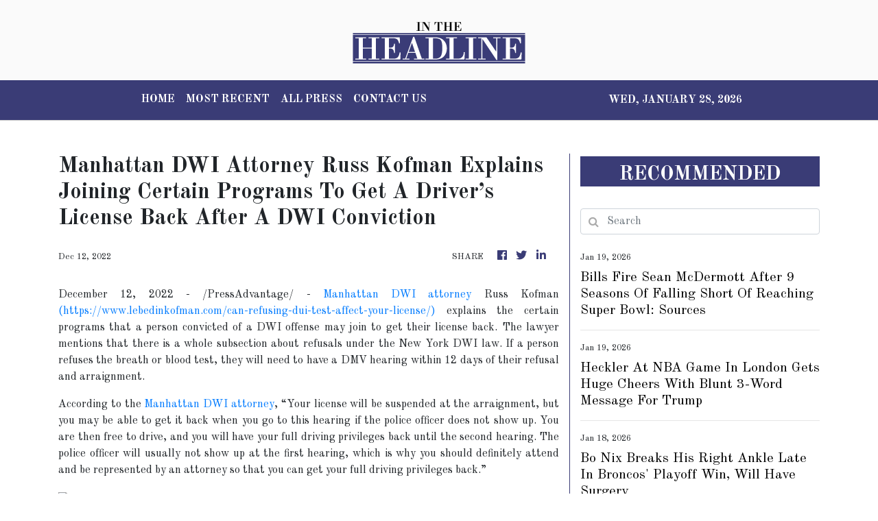

--- FILE ---
content_type: text/html; charset=utf-8
request_url: https://us-central1-vertical-news-network.cloudfunctions.net/get/fetch-include-rss
body_size: 21453
content:
[
  {
    "id": 112282675,
    "title": "Former NATO chief: Europe must prepare economic 'bazooka' to deter Trump's Greenland takeover",
    "summary": "Former NATO Secretary General Anders Fogh Rasmussen said Europe must ready an economic “bazooka” in response to President Trump's threat to take Greenland by force. “If Mr Trump does not accept Greenland’s democratic right to self-determination, Europe should first make clear the steps we are prepared to take—and this must extend beyond the threat of...",
    "slug": "former-nato-chief-europe-must-prepare-economic-bazooka-to-deter-trumps-greenland-takeover",
    "link": "https://thehill.com/policy/international/5697615-nato-rasmussen-trump-greenland-europe/",
    "date_published": "2026-01-20T22:26:00.000Z",
    "images": "https://thehill.com/wp-content/uploads/sites/2/2024/01/AP733764210896-e1705592167914.jpg?w=900",
    "categories": "353,577,598,1155,1157,1158,1245,1941,1962",
    "img_id": "0",
    "caption": "",
    "country": "United States",
    "source_type": "rss",
    "source": "The Hill"
  },
  {
    "id": 111721757,
    "title": "Football fixtures and results",
    "summary": "Catch up with all the week’s football fixtures and results here.",
    "slug": "football-fixtures-and-results",
    "link": "https://www.kentonline.co.uk/maidstone/sport/football-fixtures-and-results-335134/",
    "date_published": "2026-01-20T22:22:49.000Z",
    "images": "https://www.kentonline.co.uk/_media/img/330x0/0LSL4LIX1L2NXEROWES2.jpg",
    "categories": "4062,162,1094,2804,4043,4063,4515,4526,4527,4528,4531,4538,4552,4553,4558,4566",
    "img_id": "0",
    "caption": "",
    "country": "United Kingdom",
    "source_type": "rss",
    "source": "KentOnline"
  },
  {
    "id": 112272065,
    "title": "Americans paying almost entirely for Trump tariffs: Study",
    "summary": "A new study from the Kiel Institute for the World Economy found that Americans bore 96 percent of the costs incurred by President Trump’s tariffs last year.  The study, which analyzed shipment-level data covering over 25 million transactions, found that firms importing goods into the U.S. absorbed only 4 percent of the costs from the...",
    "slug": "americans-paying-almost-entirely-for-trump-tariffs-study",
    "link": "https://thehill.com/business/5697480-tariffs-burden-us-buyers/",
    "date_published": "2026-01-20T21:32:22.000Z",
    "images": "https://thehill.com/wp-content/uploads/sites/2/2025/08/trump_donald_tariffs_04022025_AP25233443101007-1.jpg?w=900",
    "categories": "353,577,598,1155,1157,1158,1245,1941,1962",
    "img_id": "0",
    "caption": "",
    "country": "United States",
    "source_type": "rss",
    "source": "The Hill"
  },
  {
    "id": 112272066,
    "title": "Trump blames ‘bad public relations people’ on not selling economic wins",
    "summary": "President Trump on Tuesday acknowledged his administration was having trouble selling his economic wins, at one point saying it could be the result of “bad public relations people.” “The numbers that we inherited were way up, and now we brought them, almost all of them, way down, way down,” Trump told reporters from the White...",
    "slug": "trump-blames-bad-public-relations-people-on-not-selling-economic-wins",
    "link": "https://thehill.com/homenews/administration/5697568-trump-struggles-sell-economic-wins/",
    "date_published": "2026-01-20T21:29:22.000Z",
    "images": "https://thehill.com/wp-content/uploads/sites/2/2026/01/AP26020678969900-e1768935230436.jpg?w=900",
    "categories": "353,577,598,1155,1157,1158,1245,1941,1962",
    "img_id": "0",
    "caption": "",
    "country": "United States",
    "source_type": "rss",
    "source": "The Hill"
  },
  {
    "id": 112241134,
    "title": "Trump Threatens New Trade War as Court Weighs Whether to Check Him",
    "summary": "President Trump may be on the verge of having his authority on imposing tariffs curtailed, but that hasn’t slowed down his threats.",
    "slug": "trump-threatens-new-trade-war-as-court-weighs-whether-to-check-him",
    "link": "https://www.nytimes.com/2026/01/20/us/politics/trump-tariffs-supreme-court.html",
    "date_published": "2026-01-20T21:13:14.000Z",
    "images": "https://static01.nyt.com/images/2026/01/20/multimedia/20dc-tariffs-jgbq/20dc-tariffs-jgbq-mediumSquareAt3X.jpg",
    "categories": "353,577,598,1155,1157,1158,1245,1941,1962",
    "img_id": "0",
    "caption": "",
    "country": "United States",
    "source_type": "rss",
    "source": "New York Times"
  },
  {
    "id": 112272067,
    "title": "House Republican squares off against Nvidia, Sacks over AI chip bill",
    "summary": "Rep. Brian Mast (R-Fla.) is squaring off against chipmaker Nvidia and White House artificial intelligence (AI) and crypto czar David Sacks, as he seeks to defend his legislation that would give Congress the power to block certain AI chip exports. Mast, who serves as chair of the House Foreign Affairs Committee, began fielding pushback to...",
    "slug": "house-republican-squares-off-against-nvidia-sacks-over-ai-chip-bill",
    "link": "https://thehill.com/policy/technology/5697225-mast-nvidia-clash-ai-chips/",
    "date_published": "2026-01-20T20:48:49.000Z",
    "images": "https://thehill.com/wp-content/uploads/sites/2/2025/11/AP24268598651418-e1762454772119.jpg?w=900",
    "categories": "353,577,598,1155,1157,1158,1245,1941,1962",
    "img_id": "0",
    "caption": "",
    "country": "United States",
    "source_type": "rss",
    "source": "The Hill"
  },
  {
    "id": 112261069,
    "title": "Massie rips Trump's sale of Venezuelan oil 'for his own piggy bank'",
    "summary": "Rep. Thomas Massie (R-Ky.) criticized President Trump on Tuesday over his administration’s handling of Venezuela’s oil after ousting Venezuelan leader Nicolás Maduro earlier this month, highlighting the funds it will receive from selling that oil. Massie, a fiscal hawk who has been known to break with GOP leaders on issues related to spending, described oil...",
    "slug": "massie-rips-trumps-sale-of-venezuelan-oil-for-his-own-piggy-bank",
    "link": "https://thehill.com/homenews/house/5697347-thomas-massie-donald-trump-venezuela-oil-sales/",
    "date_published": "2026-01-20T20:08:10.000Z",
    "images": "https://thehill.com/wp-content/uploads/sites/2/2026/01/AP25322628771772-e1768939207316.jpg?w=900",
    "categories": "353,577,598,1155,1157,1158,1245,1941,1962",
    "img_id": "0",
    "caption": "",
    "country": "United States",
    "source_type": "rss",
    "source": "The Hill"
  },
  {
    "id": 112172335,
    "title": "Twin Falls, Idaho Has New Residents: 37 Afrikaners",
    "summary": "Twin Falls needs immigrants, but the Trump administration has limited the refugee program to white South Africans.",
    "slug": "twin-falls-idaho-has-new-residents-37-afrikaners",
    "link": "https://www.nytimes.com/2026/01/19/us/politics/twin-falls-idaho-afrikaners-trump.html",
    "date_published": "2026-01-20T18:59:34.000Z",
    "images": "https://static01.nyt.com/images/2026/01/17/multimedia/00Nat-50states-Idaho-fgmj/00Nat-50states-Idaho-fgmj-mediumSquareAt3X-v2.jpg",
    "categories": "353,577,598,1155,1157,1158,1245,1941,1962",
    "img_id": "0",
    "caption": "",
    "country": "United States",
    "source_type": "rss",
    "source": "New York Times"
  },
  {
    "id": 112273410,
    "title": "Scottish side confirm Gillingham bids for striker",
    "summary": "Gillingham have had two bids turned down for Ross County striker Ronan Hale.",
    "slug": "scottish-side-confirm-gillingham-bids-for-striker",
    "link": "https://www.kentonline.co.uk/medway/sport/scottish-side-confirm-gillingham-bids-for-striker-335367/",
    "date_published": "2026-01-20T17:41:48.000Z",
    "images": "https://www.kentonline.co.uk/_media/img/330x0/HOQKRBP2MM3MKF6TYRS3.jpg",
    "categories": "4062,162,1094,2804,4043,4063,4515,4526,4527,4528,4531,4538,4552,4553,4558,4566",
    "img_id": "0",
    "caption": "",
    "country": "United Kingdom",
    "source_type": "rss",
    "source": "KentOnline"
  },
  {
    "id": 112249854,
    "title": "Trump administration convening first critical minerals summit",
    "summary": "The Trump administration announced plans Tuesday to hold a critical minerals summit — a move that comes in the wake of President Trump’s ramped up pursuit of Greenland. “On February 4, @SecRubio will welcome partners from across the globe to the State Department for the inaugural Critical Minerals Ministerial,” the department posted on social platform...",
    "slug": "trump-administration-convening-first-critical-minerals-summit",
    "link": "https://thehill.com/policy/international/5696810-trump-state-department-critical-minerals-summit-greenland/",
    "date_published": "2026-01-20T17:08:07.000Z",
    "images": "https://thehill.com/wp-content/uploads/sites/2/2026/01/AP25233730230172-e1768928860236.jpg?w=900",
    "categories": "353,577,598,1155,1157,1158,1245,1941,1962",
    "img_id": "0",
    "caption": "",
    "country": "United States",
    "source_type": "rss",
    "source": "The Hill"
  },
  {
    "id": 112249855,
    "title": "EU chief: Proposed Trump tariffs over Greenland a 'mistake'",
    "summary": "Ursula von der Leyen, the president of the European Commission, criticized President Trump for proposing tariffs on European Union (EU) nations over their support of Greenland’s sovereignty. “Artic security can only be achieved together, and this is why the proposed additional tariffs are a mistake, especially between long-standing allies,” von der Leyen said Tuesday at...",
    "slug": "eu-chief-proposed-trump-tariffs-over-greenland-a-mistake",
    "link": "https://thehill.com/policy/international/5696673-eu-us-trade-deal-tariffs-greenland/",
    "date_published": "2026-01-20T16:37:40.000Z",
    "images": "https://thehill.com/wp-content/uploads/sites/2/2025/03/European-Commission-President-Ursula-von-der-Leyen-.png?w=900",
    "categories": "353,577,598,1155,1157,1158,1245,1941,1962",
    "img_id": "0",
    "caption": "",
    "country": "United States",
    "source_type": "rss",
    "source": "The Hill"
  },
  {
    "id": 112249856,
    "title": "Markets show turmoil over Trump's Greenland demands",
    "summary": "Stocks dipped early Tuesday amid President Trump’s continued push to acquire Greenland.  The Dow was down nearly 700 points as of 10:15 a.m. EST, with the S&P 500 down by more than 1.4 percent and the Nasdaq down by more than 1.7 percent.  Early Tuesday morning, the president reiterated his interest in acquiring the semiautonomous...",
    "slug": "markets-show-turmoil-over-trumps-greenland-demands",
    "link": "https://thehill.com/business/5696611-stocks-dip-trump-greenland/",
    "date_published": "2026-01-20T15:26:36.000Z",
    "images": "https://thehill.com/wp-content/uploads/sites/2/2026/01/AP26020501044655-e1768922772704.jpg?w=900",
    "categories": "353,577,598,1155,1157,1158,1245,1941,1962",
    "img_id": "0",
    "caption": "",
    "country": "United States",
    "source_type": "rss",
    "source": "The Hill"
  },
  {
    "id": 112249857,
    "title": "Bessent to Europe on Trump tariff threats over Greenland: ‘Do not retaliate’",
    "summary": "Treasury Secretary Scott Bessent warned European countries against retaliatory tariffs Tuesday, days after President Trump threatened multiple allies with additional import taxes over their criticism of the president's push to take over Greenland. Speaking to Fox Business's Maria Bartiromo at the World Economic Forum in Davos, Switzerland, Bessent said European leaders should “sit back [and]...",
    "slug": "bessent-to-europe-on-trump-tariff-threats-over-greenland-do-not-retaliate",
    "link": "https://thehill.com/homenews/administration/5696459-bessent-trump-europe-tariffs-greenland/",
    "date_published": "2026-01-20T15:06:49.000Z",
    "images": "https://thehill.com/wp-content/uploads/sites/2/2026/01/AP26020507541143-e1768921552736.jpg?w=900",
    "categories": "353,577,598,1155,1157,1158,1245,1941,1962",
    "img_id": "0",
    "caption": "",
    "country": "United States",
    "source_type": "rss",
    "source": "The Hill"
  },
  {
    "id": 112230512,
    "title": "What are the best and worst states to start a business in 2026?",
    "summary": "According to the study, the best state to start a business is Florida.",
    "slug": "what-are-the-best-and-worst-states-to-start-a-business-in-2026",
    "link": "https://thehill.com/business/5696171-best-worst-states-start-business-2026/",
    "date_published": "2026-01-20T11:59:29.000Z",
    "images": "https://thehill.com/wp-content/uploads/sites/2/2026/01/GettyImages-1596601705-e1768910196579.jpg?w=900",
    "categories": "353,577,598,1155,1157,1158,1245,1941,1962",
    "img_id": "0",
    "caption": "",
    "country": "United States",
    "source_type": "rss",
    "source": "The Hill"
  },
  {
    "id": 112273411,
    "title": "Kent Schools Cross-Country Championships - in pictures",
    "summary": "If you ran in the weekend’s Kent Schools Cross-Country Championships Simon Hildrew’s picture gallery is a must-see - you could be in the frame!",
    "slug": "kent-schools-crosscountry-championships-in-pictures",
    "link": "https://www.kentonline.co.uk/dartford/sport/kent-schools-cross-country-championships-in-pictures-335324/",
    "date_published": "2026-01-20T09:54:59.000Z",
    "images": "https://www.kentonline.co.uk/_media/img/330x0/50CSXBSOX7EIHZ3HT6AA.jpg",
    "categories": "4062,162,1094,2804,4043,4063,4515,4526,4527,4528,4531,4538,4552,4553,4558,4566",
    "img_id": "0",
    "caption": "",
    "country": "United Kingdom",
    "source_type": "rss",
    "source": "KentOnline"
  },
  {
    "id": 112273412,
    "title": "Why Gillingham’s winger reunion has Ainsworth smiling",
    "summary": "Manager Gareth Ainsworth finally has the tools he craves at Gillingham and the chance to unleash his preferred attacking formation.",
    "slug": "why-gillinghams-winger-reunion-has-ainsworth-smiling",
    "link": "https://www.kentonline.co.uk/medway/sport/why-gillingham-s-winger-reunion-has-ainsworth-smiling-335325/",
    "date_published": "2026-01-20T05:00:00.000Z",
    "images": "https://www.kentonline.co.uk/_media/img/330x0/UQFBP1CSPTYU470TUCZP.jpg",
    "categories": "4062,162,1094,2804,4043,4063,4515,4526,4527,4528,4531,4538,4552,4553,4558,4566",
    "img_id": "0",
    "caption": "",
    "country": "United Kingdom",
    "source_type": "rss",
    "source": "KentOnline"
  },
  {
    "id": 112172334,
    "title": "At a Seattle Port Rocked by Tariffs, There Were 70 Jobs for 600 Workers",
    "summary": "Dock workers are used to uncertainty, but nothing since the Great Recession of 2008 compares to what they have experienced this year.",
    "slug": "at-a-seattle-port-rocked-by-tariffs-there-were-70-jobs-for-600-workers",
    "link": "https://www.nytimes.com/2026/01/19/us/politics/seattle-dock-workers-tariffs-trump.html",
    "date_published": "2026-01-20T01:42:25.000Z",
    "images": "https://static01.nyt.com/images/2026/01/18/multimedia/00nat-50states-washington-zlqv/00nat-50states-washington-zlqv-mediumSquareAt3X.jpg",
    "categories": "353,577,598,1155,1157,1158,1245,1941,1962",
    "img_id": "0",
    "caption": "",
    "country": "United States",
    "source_type": "rss",
    "source": "New York Times"
  },
  {
    "id": 112130131,
    "title": "South African signs for Kent",
    "summary": "An ICC World Test champion has agreed to sign for Kent as an overseas player this summer.",
    "slug": "south-african-signs-for-kent",
    "link": "https://www.kentonline.co.uk/canterbury/sport/south-african-signs-for-kent-335290/",
    "date_published": "2026-01-19T15:50:41.000Z",
    "images": "https://www.kentonline.co.uk/_media/img/330x0/DKUQ05V5ELK802PCPR08.jpg",
    "categories": "4062,162,1094,2804,4043,4063,4515,4526,4527,4528,4531,4538,4552,4553,4558,4566",
    "img_id": "0",
    "caption": "",
    "country": "United Kingdom",
    "source_type": "rss",
    "source": "KentOnline"
  },
  {
    "id": 112140263,
    "title": "FA Vase fifth round draw",
    "summary": "The draw has been made for the fifth round of the FA Vase - with holders Whitstable still hoping to retain the trophy.",
    "slug": "fa-vase-fifth-round-draw",
    "link": "https://www.kentonline.co.uk/whitstable/sport/fa-vase-fifth-round-draw-335309/",
    "date_published": "2026-01-19T15:34:50.000Z",
    "images": "https://www.kentonline.co.uk/_media/img/330x0/VUMQOX4JT1EDRX67DO5K.jpg",
    "categories": "4062,162,1094,2804,4043,4063,4515,4526,4527,4528,4531,4538,4552,4553,4558,4566",
    "img_id": "0",
    "caption": "",
    "country": "United Kingdom",
    "source_type": "rss",
    "source": "KentOnline"
  },
  {
    "id": 112131190,
    "title": "Trump’s Trade Negotiator Says Response to Court Loss Would Be Immediate",
    "summary": "If the Supreme Court rules against its tariffs, the Trump administration would begin replacing them immediately, said Jamieson Greer, the United States Trade Representative.",
    "slug": "trumps-trade-negotiator-says-response-to-court-loss-would-be-immediate",
    "link": "https://www.nytimes.com/2026/01/19/us/politics/trump-tariffs-supreme-court-greer-trade.html",
    "date_published": "2026-01-19T15:28:05.000Z",
    "images": "https://static01.nyt.com/images/2026/01/19/multimedia/19dc-trade-top-mphk/19dc-trade-top-mphk-mediumSquareAt3X.jpg",
    "categories": "353,577,598,1155,1157,1158,1245,1941,1962",
    "img_id": "0",
    "caption": "",
    "country": "United States",
    "source_type": "rss",
    "source": "New York Times"
  },
  {
    "id": 112135829,
    "title": "Bills Fire Sean McDermott After 9 Seasons Of Falling Short Of Reaching Super Bowl: Sources",
    "summary": "The move came two days after the team was eliminated in a heart-wrenching 33-30 overtime loss at Denver in the divisional round of the playoffs.",
    "slug": "bills-fire-sean-mcdermott-after-9-seasons-of-falling-short-of-reaching-super-bowl-sources",
    "link": "https://www.huffpost.com/entry/bufallo-bills-mcdermott-fired_n_696e4b72e4b08923e0749205",
    "date_published": "2026-01-19T15:27:11.000Z",
    "images": "",
    "categories": "4062,162,1094,2804,4043,4063,4515,4526,4527,4528,4531,4538,4552,4553,4558,4566",
    "img_id": "0",
    "caption": "",
    "country": "United States",
    "source_type": "rss",
    "source": "HuffPost"
  },
  {
    "id": 112130132,
    "title": "KentOnline’s team of the week",
    "summary": "Find out who’s in KentOnline’s team of the week and vote for your star man.",
    "slug": "kentonlines-team-of-the-week",
    "link": "https://www.kentonline.co.uk/gravesend/sport/kentonline-s-team-of-the-week-335282/",
    "date_published": "2026-01-19T09:50:49.000Z",
    "images": "https://www.kentonline.co.uk/_media/img/330x0/ZWQXHV75WHJ0BUFDEFES.jpg",
    "categories": "4062,162,1094,2804,4043,4063,4515,4526,4527,4528,4531,4538,4552,4553,4558,4566",
    "img_id": "0",
    "caption": "",
    "country": "United Kingdom",
    "source_type": "rss",
    "source": "KentOnline"
  },
  {
    "id": 112104792,
    "title": "I.M.F. Raises Forecast for Global Growth as Tariff Drag Fades",
    "summary": "The 3.3 percent rate for 2026 would match last year’s pace. Booming investment in artificial intelligence is buttressing global output.",
    "slug": "imf-raises-forecast-for-global-growth-as-tariff-drag-fades",
    "link": "https://www.nytimes.com/2026/01/19/business/imf-world-economic-outlook-2026.html",
    "date_published": "2026-01-19T09:30:05.000Z",
    "images": "https://static01.nyt.com/images/2026/01/19/multimedia/19dc-globalecon-wvqp/19dc-globalecon-wvqp-mediumSquareAt3X.jpg",
    "categories": "353,577,598,1155,1157,1158,1245,1941,1962",
    "img_id": "0",
    "caption": "",
    "country": "United States",
    "source_type": "rss",
    "source": "New York Times"
  },
  {
    "id": 112135830,
    "title": "Heckler At NBA Game In London Gets Huge Cheers With Blunt 3-Word Message For Trump",
    "summary": "A protester let the president know exactly how he feels about U.S. efforts to take Greenland.",
    "slug": "heckler-at-nba-game-in-london-gets-huge-cheers-with-blunt-3word-message-for-trump",
    "link": "https://www.huffpost.com/entry/nba-game-greenland-trump-heckler_n_696db26ee4b0fb912e992a3c",
    "date_published": "2026-01-19T06:14:31.000Z",
    "images": "",
    "categories": "4062,162,1094,2804,4043,4063,4515,4526,4527,4528,4531,4538,4552,4553,4558,4566",
    "img_id": "0",
    "caption": "",
    "country": "United States",
    "source_type": "rss",
    "source": "HuffPost"
  },
  {
    "id": 112103917,
    "title": "‘He’s a machine’ – Veteran duo lead the way in Gillingham thriller",
    "summary": "Glenn Morris was back in the Gillingham side on Saturday and saluted the efforts of a fellow veteran in their team.",
    "slug": "hes-a-machine-veteran-duo-lead-the-way-in-gillingham-thriller",
    "link": "https://www.kentonline.co.uk/medway/sport/he-s-a-machine-veteran-duo-lead-the-way-in-gillingham-th-335278/",
    "date_published": "2026-01-19T05:00:00.000Z",
    "images": "https://www.kentonline.co.uk/_media/img/330x0/EZ3LODJVPHZJW7Z6ER38.jpg",
    "categories": "4062,162,1094,2804,4043,4063,4515,4526,4527,4528,4531,4538,4552,4553,4558,4566",
    "img_id": "0",
    "caption": "",
    "country": "United Kingdom",
    "source_type": "rss",
    "source": "KentOnline"
  },
  {
    "id": 112069175,
    "title": "Trump threatens to sue JPMorgan Chase over Jan. 6 debanking",
    "summary": "President Trump said Saturday he would sue JPMorgan Chase over the company’s decision to close his account following the Jan. 6, 2021, Capitol riot.  “A front page Article in The Fake News Wall Street Journal states, without any verification, that I offered Jamie Dimon, of JPMorgan Chase, the job of Fed Chairman,” the president wrote...",
    "slug": "trump-threatens-to-sue-jpmorgan-chase-over-jan-6-debanking",
    "link": "https://thehill.com/homenews/administration/5695205-trump-sues-jpmorgan-chase/",
    "date_published": "2026-01-18T23:53:13.000Z",
    "images": "https://thehill.com/wp-content/uploads/sites/2/2026/01/AP26003610658998-e1767888054209.jpg?w=900",
    "categories": "353,577,598,1155,1157,1158,1245,1941,1962",
    "img_id": "0",
    "caption": "",
    "country": "United States",
    "source_type": "rss",
    "source": "The Hill"
  },
  {
    "id": 112036376,
    "title": "Bessent defends DOJ Powell probe: Fed 'independence does not mean no oversight'",
    "summary": "Treasury Secretary Scott Bessent on Sunday defended the Justice Department’s criminal investigation into Federal Reserve Chair Jerome Powell, describing the probe as appropriate “oversight” of the independent agency. In an interview on NBC News’s “Meet the Press,” the secretary stressed that the investigation focuses on Powell’s handling of the renovation budget, brushing off concerns about...",
    "slug": "bessent-defends-doj-powell-probe-fed-independence-does-not-mean-no-oversight",
    "link": "https://thehill.com/homenews/administration/5694928-bessent-defends-fed-probe/",
    "date_published": "2026-01-18T17:59:18.000Z",
    "images": "https://thehill.com/wp-content/uploads/sites/2/2025/10/AP25290639632912.jpg?w=900",
    "categories": "353,577,598,1155,1157,1158,1245,1941,1962",
    "img_id": "0",
    "caption": "",
    "country": "United States",
    "source_type": "rss",
    "source": "The Hill"
  },
  {
    "id": 111915683,
    "title": "‘Oh my God, what a game!’ – Ainsworth revels in Gillingham’s comeback win",
    "summary": "Manager Gareth Ainsworth revelled in a dramatic afternoon at Priestfield as Gillingham came from behind to win a thrilling contest.",
    "slug": "oh-my-god-what-a-game-ainsworth-revels-in-gillinghams-comeback-win",
    "link": "https://www.kentonline.co.uk/medway/sport/reaction-gillingham-v-newport-county-335247/",
    "date_published": "2026-01-18T10:16:34.000Z",
    "images": "https://www.kentonline.co.uk/_media/img/330x0/VW1NZ53M7NX0B5T2YABV.jpg",
    "categories": "4062,162,1094,2804,4043,4063,4515,4526,4527,4528,4531,4538,4552,4553,4558,4566",
    "img_id": "0",
    "caption": "",
    "country": "United Kingdom",
    "source_type": "rss",
    "source": "KentOnline"
  },
  {
    "id": 112021639,
    "title": "Bo Nix Breaks His Right Ankle Late In Broncos' Playoff Win, Will Have Surgery",
    "summary": "Bo Nix broke his right ankle late in overtime of the Denver Broncos’ divisional-round victory over Buffalo on Saturday and will have surgery that will sideline him for the rest of the playoffs.",
    "slug": "bo-nix-breaks-his-right-ankle-late-in-broncos-playoff-win-will-have-surgery",
    "link": "https://www.huffpost.com/entry/denver-broncos-quarterback-bo-nix_n_696c50a8e4b0e4bac192c560",
    "date_published": "2026-01-18T03:29:18.000Z",
    "images": "",
    "categories": "4062,162,1094,2804,4043,4063,4515,4526,4527,4528,4531,4538,4552,4553,4558,4566",
    "img_id": "0",
    "caption": "",
    "country": "United States",
    "source_type": "rss",
    "source": "HuffPost"
  },
  {
    "id": 111927577,
    "title": "Ainsworth backs Andrews as Gills survive missed sitters",
    "summary": "Josh Andrews got the support from his manager on Saturday after the Gillingham striker had a day to forget.",
    "slug": "ainsworth-backs-andrews-as-gills-survive-missed-sitters",
    "link": "https://www.kentonline.co.uk/medway/sport/ainsworth-backs-andrews-as-gills-survive-missed-sitters-335255/",
    "date_published": "2026-01-17T23:32:22.000Z",
    "images": "https://www.kentonline.co.uk/_media/img/330x0/7H4T3MIBQ4TLKFR5BJIG.jpg",
    "categories": "4062,162,1094,2804,4043,4063,4515,4526,4527,4528,4531,4538,4552,4553,4558,4566",
    "img_id": "0",
    "caption": "",
    "country": "United Kingdom",
    "source_type": "rss",
    "source": "KentOnline"
  },
  {
    "id": 111927576,
    "title": "Fan saves the day after club’s call for assistance",
    "summary": "A fan from the stands came to the rescue on Saturday after Gillingham’s game was held up because of an injury.",
    "slug": "fan-saves-the-day-after-clubscall-for-assistance",
    "link": "https://www.kentonline.co.uk/medway/sport/fan-saves-the-day-after-club-s-call-for-assistance-335257/",
    "date_published": "2026-01-17T23:27:24.000Z",
    "images": "https://www.kentonline.co.uk/_media/img/330x0/Q8U9DG5F88TZQE6T2I43.jpg",
    "categories": "4062,162,1094,2804,4043,4063,4515,4526,4527,4528,4531,4538,4552,4553,4558,4566",
    "img_id": "0",
    "caption": "",
    "country": "United Kingdom",
    "source_type": "rss",
    "source": "KentOnline"
  },
  {
    "id": 111915684,
    "title": "Report: Late drama at Priestfield as Gillingham clinch comeback win",
    "summary": "Substitute Garath McCleary came off the bench to score a stoppage-time winner for Gillingham at Priestfield.",
    "slug": "report-late-drama-at-priestfield-as-gillingham-clinch-comeback-win",
    "link": "https://www.kentonline.co.uk/medway/sport/gillingham-v-newport-county-league-2-match-report-335245/",
    "date_published": "2026-01-17T23:20:07.000Z",
    "images": "https://www.kentonline.co.uk/_media/img/330x0/QCSYSHTOXBODTN60GKV8.jpg",
    "categories": "4062,162,1094,2804,4043,4063,4515,4526,4527,4528,4531,4538,4552,4553,4558,4566",
    "img_id": "0",
    "caption": "",
    "country": "United Kingdom",
    "source_type": "rss",
    "source": "KentOnline"
  },
  {
    "id": 111926478,
    "title": "Supreme Court prepares to weigh Trump’s power over Federal Reserve ",
    "summary": "President Trump’s power over the Federal Reserve will be front and center at the Supreme Court next week.   The justices on Wednesday will hear arguments on whether Trump can fire Fed Governor Lisa Cook over accusations of mortgage fraud.  Looming over it all is the Justice Department’s criminal investigation into Jerome Powell, the Fed’s chair,...",
    "slug": "supreme-court-prepares-to-weigh-trumps-power-over-federal-reserve",
    "link": "https://thehill.com/regulation/court-battles/5693451-trump-federal-reserve-supreme-court/",
    "date_published": "2026-01-17T22:00:00.000Z",
    "images": "https://thehill.com/wp-content/uploads/sites/2/2026/01/cooklisa_110325upi01_w.jpg?w=900",
    "categories": "353,577,598,1155,1157,1158,1245,1941,1962",
    "img_id": "0",
    "caption": "",
    "country": "United States",
    "source_type": "rss",
    "source": "The Hill"
  },
  {
    "id": 111914331,
    "title": "Danish officials react to tariff threat: We will not 'bow down' to Trump's 'bullying tactics'",
    "summary": "Denmark leaders are refusing to \"back down\" to the Trump administration after President Trump announced plans Saturday to impose new tariffs on the country and seven of its allies next month amid his push to acquire Greenland. Danish lawmaker Pelle Dragsted, in a translated post on social platform X, urged European leaders to demonstrate “solidarity...",
    "slug": "danish-officials-react-to-tariff-threat-we-will-not-bow-down-to-trumps-bullying-tactics",
    "link": "https://thehill.com/policy/international/5694216-denmark-response-trump-tariff-threat-greenland/",
    "date_published": "2026-01-17T18:53:42.000Z",
    "images": "https://thehill.com/wp-content/uploads/sites/2/2026/01/AP22184433967995-e1768676000422.jpg?w=900",
    "categories": "353,577,598,1155,1157,1158,1245,1941,1962",
    "img_id": "0",
    "caption": "",
    "country": "United States",
    "source_type": "rss",
    "source": "The Hill"
  },
  {
    "id": 111904619,
    "title": "Trump announces 10 percent tariffs on Denmark, allies amid Greenland turmoil",
    "summary": "President Trump announced Saturday that he will implement a 10 percent tariff on Denmark and its European allies starting next month, ratcheting up the pressure in his bid to acquire Greenland.  “We have subsidized Denmark, and all of the Countries of the European Union, and others, for many years by not charging them Tariffs, or...",
    "slug": "trump-announces-10-percent-tariffs-on-denmark-allies-amid-greenland-turmoil",
    "link": "https://thehill.com/homenews/administration/5694162-trump-tariffs-denmark-allies-greenland-acquisition-push/",
    "date_published": "2026-01-17T17:14:53.000Z",
    "images": "https://thehill.com/wp-content/uploads/sites/2/2026/01/AP26016765794544-e1768669697858.jpg?w=900",
    "categories": "353,577,598,1155,1157,1158,1245,1941,1962",
    "img_id": "0",
    "caption": "",
    "country": "United States",
    "source_type": "rss",
    "source": "The Hill"
  },
  {
    "id": 111892587,
    "title": "Nearly 6 in 10 Americans believe economy is weak under Trump: Poll",
    "summary": "Nearly 60 percent of Americans have a negative view of the economy under President Trump, according to a new survey. The Wall Street Journal poll, released earlier this week, found that 57 percent of respondents described the strength of the U.S. economy as “not so good” or “poor.” Only 9 percent of respondents said the...",
    "slug": "nearly-6-in-10-americans-believe-economy-is-weak-under-trump-poll",
    "link": "https://thehill.com/homenews/administration/5694036-trump-economy-weakness-survey/",
    "date_published": "2026-01-17T15:58:15.000Z",
    "images": "https://thehill.com/wp-content/uploads/sites/2/2026/01/AP26017000524494-e1768664241152.jpg?w=900",
    "categories": "353,577,598,1155,1157,1158,1245,1941,1962",
    "img_id": "0",
    "caption": "",
    "country": "United States",
    "source_type": "rss",
    "source": "The Hill"
  },
  {
    "id": 111893940,
    "title": "Matchday Live: Gillingham v Newport, Torquay v Maidstone, Dover v Bath, Dartford v Aveley",
    "summary": "Follow this afternoon’s football in our live blog, including Gillingham’s home clash with Newport.",
    "slug": "matchday-live-gillingham-v-newport-torquay-v-maidstone-dover-v-bath-dartford-v-aveley",
    "link": "https://www.kentonline.co.uk/medway/sport/matchday-live-gillingham-v-newport-torquay-v-maidstone-do-335241/",
    "date_published": "2026-01-17T14:00:00.000Z",
    "images": "https://www.kentonline.co.uk/_media/img/330x0/PIMYPC74MD1VZU1GKGLE.jpg",
    "categories": "4062,162,1094,2804,4043,4063,4515,4526,4527,4528,4531,4538,4552,4553,4558,4566",
    "img_id": "0",
    "caption": "",
    "country": "United Kingdom",
    "source_type": "rss",
    "source": "KentOnline"
  },
  {
    "id": 111807906,
    "title": "Biggest US grid operator appears to stop short of reforms pushed by Trump and bipartisan governors",
    "summary": "After the Trump administration and a coalition of bipartisan governors called on the biggest U.S. electric grid operator to enact reforms to cut electricity prices, the operator announced its own plan that does not include key details of the bipartisan proposal. The grid operator, PJM, which serves states on the East Coast and in the Midwest, said Friday...",
    "slug": "biggest-us-grid-operator-appears-to-stop-short-of-reforms-pushed-by-trump-and-bipartisan-governors",
    "link": "https://thehill.com/policy/energy-environment/5693600-pjm-power-grid-electricity-prices-ai-data-centers/",
    "date_published": "2026-01-16T23:19:36.000Z",
    "images": "https://thehill.com/wp-content/uploads/sites/2/2024/06/power_grid_08142018_AP_AP22339712107039.jpg?w=900",
    "categories": "353,577,598,1155,1157,1158,1245,1941,1962",
    "img_id": "0",
    "caption": "",
    "country": "United States",
    "source_type": "rss",
    "source": "The Hill"
  },
  {
    "id": 111807907,
    "title": "Tax changes coming for seniors this year",
    "summary": "The One Big Beautiful Bill (OBBB) Act that President Trump signed into law last July implemented multiple changes to the tax code, including for seniors.  One notable change is a new $6,000 deduction available for people age 65 and older, in addition to the standard deduction previously available.  On Thursday, officials from the AARP discussed...",
    "slug": "tax-changes-coming-for-seniors-this-year",
    "link": "https://thehill.com/business/5692808-new-tax-break-for-seniors/",
    "date_published": "2026-01-16T22:45:11.000Z",
    "images": "https://thehill.com/wp-content/uploads/sites/2/2025/07/trump_donald_budget_bill_07042025_GettyImages-2223602542.png?w=900",
    "categories": "353,577,598,1155,1157,1158,1245,1941,1962",
    "img_id": "0",
    "caption": "",
    "country": "United States",
    "source_type": "rss",
    "source": "The Hill"
  },
  {
    "id": 111785218,
    "title": "Mortgage rates hit lowest level in more than 3 years",
    "summary": "The average 30-year fixed mortgage rate fell to 6.06% this week — down from 7.04% a year ago.",
    "slug": "mortgage-rates-hit-lowest-level-in-more-than-3-years",
    "link": "https://thehill.com/business/5693188-mortgage-rates-lowest-level-in-3-years/",
    "date_published": "2026-01-16T19:42:00.000Z",
    "images": "https://thehill.com/wp-content/uploads/sites/2/2026/01/AP26007102803228-e1768592440776.jpg?w=900",
    "categories": "353,577,598,1155,1157,1158,1245,1941,1962",
    "img_id": "0",
    "caption": "",
    "country": "United States",
    "source_type": "rss",
    "source": "The Hill"
  },
  {
    "id": 111785219,
    "title": "38K gallons of water recalled over black 'substance'",
    "summary": "The affected water was sold in gallon-size jugs in six states.",
    "slug": "38k-gallons-of-water-recalled-over-black-substance",
    "link": "https://thehill.com/business/5692926-meijer-38k-gallons-water-recall/",
    "date_published": "2026-01-16T18:56:35.000Z",
    "images": "https://thehill.com/wp-content/uploads/sites/2/2026/01/GettyImages-1209360094-e1768589714242.jpg?w=900",
    "categories": "353,577,598,1155,1157,1158,1245,1941,1962",
    "img_id": "0",
    "caption": "",
    "country": "United States",
    "source_type": "rss",
    "source": "The Hill"
  },
  {
    "id": 111785220,
    "title": "Trump says Canada should do trade deals with China",
    "summary": "President Trump said Friday that Canadian Prime Minister Mark Carney should be making a trade deal with China, an economic U.S. adversary the president has been going after during his second term. “That’s OK. That’s what he should be doing. I mean, it’s a good thing for him to sign a trade deal. If you...",
    "slug": "trump-says-canada-should-do-trade-deals-with-china",
    "link": "https://thehill.com/homenews/administration/5693072-trump-carney-china-trade/",
    "date_published": "2026-01-16T18:47:52.000Z",
    "images": "https://thehill.com/wp-content/uploads/sites/2/2026/01/TrumpCanadaChina_Manchester_AP_VincentThian.jpg?w=900",
    "categories": "353,577,598,1155,1157,1158,1245,1941,1962",
    "img_id": "0",
    "caption": "",
    "country": "United States",
    "source_type": "rss",
    "source": "The Hill"
  },
  {
    "id": 111774917,
    "title": "White House, bipartisan governors call on biggest US grid operator to lower prices",
    "summary": "The Trump administration and a group of bipartisan governors are trying to pressure the nation’s largest regional electric grid operator to bring down electric prices, especially in the wake of heavy demand from data centers. Interior Secretary Doug Burgum and Energy Secretary Chris Wright were joined Friday by Pennsylvania Gov. Josh Shapiro (D), Maryland Gov....",
    "slug": "white-house-bipartisan-governors-call-on-biggest-us-grid-operator-to-lower-prices",
    "link": "https://thehill.com/policy/energy-environment/5692935-pjm-power-bills-energy-prices/",
    "date_published": "2026-01-16T18:11:23.000Z",
    "images": "https://thehill.com/wp-content/uploads/sites/2/2024/06/energy_permitting_reform_05162024_GettyImages-2153308785.jpg?w=900",
    "categories": "353,577,598,1155,1157,1158,1245,1941,1962",
    "img_id": "0",
    "caption": "",
    "country": "United States",
    "source_type": "rss",
    "source": "The Hill"
  },
  {
    "id": 111775520,
    "title": "Energy boost at Priestfield as Galinson returns",
    "summary": "Gillingham defender Max Clark says the presence of chairman Brad Galinson around the club has given everyone a lift.",
    "slug": "energy-boost-at-priestfield-as-galinson-returns",
    "link": "https://www.kentonline.co.uk/medway/sport/energy-boost-at-priestfield-as-galinson-returns-335230/",
    "date_published": "2026-01-16T17:42:25.000Z",
    "images": "https://www.kentonline.co.uk/_media/img/330x0/8I3DMIGJ7RL6Q3F2XNSO.jpg",
    "categories": "4062,162,1094,2804,4043,4063,4515,4526,4527,4528,4531,4538,4552,4553,4558,4566",
    "img_id": "0",
    "caption": "",
    "country": "United Kingdom",
    "source_type": "rss",
    "source": "KentOnline"
  },
  {
    "id": 111774918,
    "title": "Trump casts doubt on Kevin Hassett Fed nomination: 'We don't want to lose him'",
    "summary": "President Trump said Friday he was hesitant to nominate his top White House economic adviser to chair the Federal Reserve, suggesting he might be going in a different direction. During remarks at a White House health care event, Trump praised Kevin Hassett — director of the National Economic Council and a finalist for the Fed...",
    "slug": "trump-casts-doubt-on-kevin-hassett-fed-nomination-we-dont-want-to-lose-him",
    "link": "https://thehill.com/business/5692734-trump-hesitant-nominate-hasset-fed/",
    "date_published": "2026-01-16T17:09:25.000Z",
    "images": "https://thehill.com/wp-content/uploads/sites/2/2026/01/hassettkevin_011326gn03_w.jpg?w=900",
    "categories": "353,577,598,1155,1157,1158,1245,1941,1962",
    "img_id": "0",
    "caption": "",
    "country": "United States",
    "source_type": "rss",
    "source": "The Hill"
  },
  {
    "id": 111764755,
    "title": "Almost 2 in 3 say Trump hasn't done enough to lower prices of everyday goods: Survey",
    "summary": "Almost 2 in 3 Americans say President Trump has not done enough to lower prices on everyday goods, according to a poll released Friday. The CNN poll, conducted by SSRS, found 64 percent of respondents believe Trump has “not gone far enough” to alleviate affordability concerns in the U.S. Additionally, 42 percent of those polled...",
    "slug": "almost-2-in-3-say-trump-hasnt-done-enough-to-lower-prices-of-everyday-goods-survey",
    "link": "https://thehill.com/business/5692428-trump-lower-prices-cnn-survey/",
    "date_published": "2026-01-16T14:22:42.000Z",
    "images": "https://thehill.com/wp-content/uploads/sites/2/2025/12/AP25214639689152_6f02d6-e1768573274758.jpg?w=900",
    "categories": "353,577,598,1155,1157,1158,1245,1941,1962",
    "img_id": "0",
    "caption": "",
    "country": "United States",
    "source_type": "rss",
    "source": "The Hill"
  },
  {
    "id": 111775521,
    "title": "Kent name club president",
    "summary": "Kent’s club president for 2027 has been named.",
    "slug": "kent-name-club-president",
    "link": "https://www.kentonline.co.uk/canterbury/sport/kent-s-2027-club-president-named-335196/",
    "date_published": "2026-01-16T13:20:05.000Z",
    "images": "https://www.kentonline.co.uk/_media/img/330x0/DIPXQLF66OFHLE4MMB08.jpg",
    "categories": "4062,162,1094,2804,4043,4063,4515,4526,4527,4528,4531,4538,4552,4553,4558,4566",
    "img_id": "0",
    "caption": "",
    "country": "United Kingdom",
    "source_type": "rss",
    "source": "KentOnline"
  },
  {
    "id": 111760436,
    "title": "Suit-Tampering Scandal Haunts Norway Ahead Of Olympics",
    "summary": "Officials were hit with lengthy bans just as Olympic pressure ramps up.",
    "slug": "suittampering-scandal-haunts-norway-ahead-of-olympics",
    "link": "https://www.huffpost.com/entry/norway-ski-jumping-scandal_n_696a2e25e4b0eee204af1543",
    "date_published": "2026-01-16T12:38:25.000Z",
    "images": "",
    "categories": "4062,162,1094,2804,4043,4063,4515,4526,4527,4528,4531,4538,4552,4553,4558,4566",
    "img_id": "0",
    "caption": "",
    "country": "United States",
    "source_type": "rss",
    "source": "HuffPost"
  },
  {
    "id": 111753894,
    "title": "Michael Kors class action settlement: Do you qualify for store credit?",
    "summary": "Customers who made a qualifying purchase at a Michael Kors Outlet store between May 10, 2019 and Nov. 14, 2025 may be eligible for a credit.",
    "slug": "michael-kors-class-action-settlement-do-you-qualify-for-store-credit",
    "link": "https://thehill.com/business/personal-finance/5692085-michael-kors-settlement-lawsuit/",
    "date_published": "2026-01-16T12:24:10.000Z",
    "images": "https://thehill.com/wp-content/uploads/sites/2/2026/01/GettyImages-2244579504-e1768523814329.jpg?w=800",
    "categories": "353,577,598,1155,1157,1158,1245,1941,1962",
    "img_id": "0",
    "caption": "",
    "country": "United States",
    "source_type": "rss",
    "source": "The Hill"
  },
  {
    "id": 111775522,
    "title": "Manager confirms Cirino will remain with the Gills",
    "summary": "Lenni Cirino is to remain with Gillingham for the rest of the season, says the manager.",
    "slug": "manager-confirms-cirino-will-remain-with-the-gills",
    "link": "https://www.kentonline.co.uk/medway/sport/manager-confirms-cirino-will-remain-with-the-gills-335197/",
    "date_published": "2026-01-16T12:23:46.000Z",
    "images": "https://www.kentonline.co.uk/_media/img/330x0/D8CFRKX43LAWEICJWBTB.jpg",
    "categories": "4062,162,1094,2804,4043,4063,4515,4526,4527,4528,4531,4538,4552,4553,4558,4566",
    "img_id": "0",
    "caption": "",
    "country": "United Kingdom",
    "source_type": "rss",
    "source": "KentOnline"
  },
  {
    "id": 111743313,
    "title": "H-E-B once again ranks as No. 1 grocery store in the US",
    "summary": "H-E-B claimed the top spot for the fourth year in a row, and the fifth time in nine years. Market Basket, Woodman’s, Costco, and Aldi round out the top five.",
    "slug": "heb-once-again-ranks-as-no-1-grocery-store-in-the-us",
    "link": "https://thehill.com/business/5691785-h-e-b-no-1-grocery-store-us-ranking/",
    "date_published": "2026-01-16T12:01:48.000Z",
    "images": "https://thehill.com/wp-content/uploads/sites/2/2026/01/HEB3-e1768564877131.jpg?w=900",
    "categories": "353,577,598,1155,1157,1158,1245,1941,1962",
    "img_id": "0",
    "caption": "",
    "country": "United States",
    "source_type": "rss",
    "source": "The Hill"
  },
  {
    "id": 111744052,
    "title": "No panic from Ainsworth as Gillingham close in on new signing",
    "summary": "Gillingham manager Gareth Ainsworth is keeping calm in the January transfer window as teams around them spend like crazy.",
    "slug": "no-panic-from-ainsworth-as-gillingham-close-in-on-new-signing",
    "link": "https://www.kentonline.co.uk/medway/sport/no-panic-from-ainsworth-as-gillingham-close-in-on-new-signin-335193/",
    "date_published": "2026-01-16T11:48:02.000Z",
    "images": "https://www.kentonline.co.uk/_media/img/330x0/EHL5SHJ084U5BX4ID44P.jpg",
    "categories": "4062,162,1094,2804,4043,4063,4515,4526,4527,4528,4531,4538,4552,4553,4558,4566",
    "img_id": "0",
    "caption": "",
    "country": "United Kingdom",
    "source_type": "rss",
    "source": "KentOnline"
  },
  {
    "id": 111743314,
    "title": "Spotify to hike subscription price",
    "summary": "Spotify last hiked fees for U.S. subscribers in June 2024, which marked the second increase in less than a year.",
    "slug": "spotify-to-hike-subscription-price",
    "link": "https://thehill.com/policy/technology/5692183-spotify-subscription-price-increase/",
    "date_published": "2026-01-16T11:35:31.000Z",
    "images": "https://thehill.com/wp-content/uploads/sites/2/2023/04/643b3477118c03.22941252-e1768563242257.jpeg?w=900",
    "categories": "353,577,598,1155,1157,1158,1245,1941,1962",
    "img_id": "0",
    "caption": "",
    "country": "United States",
    "source_type": "rss",
    "source": "The Hill"
  },
  {
    "id": 111760437,
    "title": "'Said It Under Oath': Sportswriter Says Trump's Cheating At Golf Was Just Confirmed",
    "summary": "\"Cheat at golf — cheat at life,\" Rick Reilly said.",
    "slug": "said-it-under-oath-sportswriter-says-trumps-cheating-at-golf-was-just-confirmed",
    "link": "https://www.huffpost.com/entry/trump-golf-cheat-lindsey-graham_n_6969bcf1e4b018dc941d2ee0",
    "date_published": "2026-01-16T06:34:31.000Z",
    "images": "",
    "categories": "4062,162,1094,2804,4043,4063,4515,4526,4527,4528,4531,4538,4552,4553,4558,4566",
    "img_id": "0",
    "caption": "",
    "country": "United States",
    "source_type": "rss",
    "source": "HuffPost"
  },
  {
    "id": 111721756,
    "title": "Gills striker flags Newport weak spot ahead of Saturday clash",
    "summary": "Gillingham striker Sam Vokes says weekend visitors Newport County will feel the loss of their “standout player.”",
    "slug": "gills-striker-flags-newport-weak-spot-ahead-of-saturday-clash",
    "link": "https://www.kentonline.co.uk/medway/sport/gills-striker-flags-newport-weak-spot-ahead-of-saturday-clas-335114/",
    "date_published": "2026-01-16T05:00:00.000Z",
    "images": "https://www.kentonline.co.uk/_media/img/330x0/KNSX2PQFRBD3OCSNHGG7.jpg",
    "categories": "4062,162,1094,2804,4043,4063,4515,4526,4527,4528,4531,4538,4552,4553,4558,4566",
    "img_id": "0",
    "caption": "",
    "country": "United Kingdom",
    "source_type": "rss",
    "source": "KentOnline"
  },
  {
    "id": 111685971,
    "title": "Senators scramble as crypto fissures threaten key bill",
    "summary": "Senators are scrambling to find a way forward on key cryptocurrency legislation after the Senate Banking Committee postponed a highly anticipated markup following the loss of a major industry player’s support. Late Wednesday, Senate Banking Chair Tim Scott (R-S.C.) announced he was delaying Thursday morning’s markup of the crypto market structure bill. The Senate markup...",
    "slug": "senators-scramble-as-crypto-fissures-threaten-key-bill",
    "link": "https://thehill.com/policy/technology/5691815-senate-crypto-legislation-delayed/",
    "date_published": "2026-01-15T22:30:32.000Z",
    "images": "https://thehill.com/wp-content/uploads/sites/2/2026/01/scotttim_100625gn01_w.jpg?w=900",
    "categories": "353,577,598,1155,1157,1158,1245,1941,1962",
    "img_id": "0",
    "caption": "",
    "country": "United States",
    "source_type": "rss",
    "source": "The Hill"
  },
  {
    "id": 111671428,
    "title": "Senate Democrats introduce legislation capping credit card late fees",
    "summary": "Democratic Sens. John Fetterman (Pa.), Cory Booker (N.J.) and Tammy Baldwin (Wis.) introduced legislation Thursday to cap credit card late fees at $8.  Their proposal, the Credit Card Fairness Act, would codify a March 2024 ruling from the Consumer Financial Protection Bureau (CFPB), which reduced the typical late fee from $32 to $8. Under the...",
    "slug": "senate-democrats-introduce-legislation-capping-credit-card-late-fees",
    "link": "https://thehill.com/homenews/senate/5691229-senators-propose-late-fee-cap/",
    "date_published": "2026-01-15T18:55:57.000Z",
    "images": "https://thehill.com/wp-content/uploads/sites/2/2025/10/Zoom-In-Fetterman_072425_AP_Scott-Applewhite.jpg?w=900",
    "categories": "353,577,598,1155,1157,1158,1245,1941,1962",
    "img_id": "0",
    "caption": "",
    "country": "United States",
    "source_type": "rss",
    "source": "The Hill"
  },
  {
    "id": 111649743,
    "title": "Verizon offers $20 credit for outage: 'We are sorry'",
    "summary": "Verizon said Thursday it would offer a $20 credit to customers one day after a massive outage cut off service for users across the country. “Yesterday, we did not meet the standard of excellence you expect and that we expect of ourselves. To help provide some relief to those affected, we will give you a...",
    "slug": "verizon-offers-20-credit-for-outage-we-are-sorry",
    "link": "https://thehill.com/business/5690799-verizon-20-credit-outage/",
    "date_published": "2026-01-15T15:59:19.000Z",
    "images": "https://thehill.com/wp-content/uploads/sites/2/2022/07/AP21196608411257-e1658445828256.jpg?w=900",
    "categories": "353,577,598,1155,1157,1158,1245,1941,1962",
    "img_id": "0",
    "caption": "",
    "country": "United States",
    "source_type": "rss",
    "source": "The Hill"
  },
  {
    "id": 111646540,
    "title": "15 Former NCAA Players Among Those Charged In Alleged Scheme To Rig Basketball Games",
    "summary": "The charges, filed in federal court in Philadelphia, include wire fraud.",
    "slug": "15-former-ncaa-players-among-those-charged-in-alleged-scheme-to-rig-basketball-games",
    "link": "https://www.huffpost.com/entry/15-former-ncaa-players-among-those-charged-in-alleged-scheme-to-fix-basketball-games_n_69690680e4b0774cc19f3c5f",
    "date_published": "2026-01-15T15:29:02.000Z",
    "images": "",
    "categories": "4062,162,1094,2804,4043,4063,4515,4526,4527,4528,4531,4538,4552,4553,4558,4566",
    "img_id": "0",
    "caption": "",
    "country": "United States",
    "source_type": "rss",
    "source": "HuffPost"
  },
  {
    "id": 111649744,
    "title": "20 people charged with rigging college, overseas basketball games",
    "summary": "More than a dozen people have been indicted by federal authorities with a reported scheme to rig college and overseas basketball games, according to court documents unsealed Thursday. The federal indictment, filed in Philadelphia, cites charges of \"bribery in sporting contest\" and conspiracy to commit wire fraud, naming more than 20 people who authorities say...",
    "slug": "20-people-charged-with-rigging-college-overseas-basketball-games",
    "link": "https://thehill.com/regulation/court-battles/5690622-college-basketball-rigging-charges/",
    "date_published": "2026-01-15T15:28:56.000Z",
    "images": "https://thehill.com/wp-content/uploads/sites/2/2026/01/AP25072844150769-e1768490283957.jpg?w=900",
    "categories": "353,577,598,1155,1157,1158,1245,1941,1962",
    "img_id": "0",
    "caption": "",
    "country": "United States",
    "source_type": "rss",
    "source": "The Hill"
  },
  {
    "id": 111640258,
    "title": "WHO calls for higher taxes on alcohol, sugary drinks",
    "summary": "The health organization is calling on countries to tax alcohol and sugary drinks to prevent health conditions linked to the substances.",
    "slug": "who-calls-for-higher-taxes-on-alcohol-sugary-drinks",
    "link": "https://thehill.com/business/5689497-world-health-organization-sugar-drink-tax/",
    "date_published": "2026-01-15T12:47:20.000Z",
    "images": "https://thehill.com/wp-content/uploads/sites/2/2026/01/AP16125741104279-e1768481145435.jpg?w=900",
    "categories": "353,577,598,1155,1157,1158,1245,1941,1962",
    "img_id": "0",
    "caption": "",
    "country": "United States",
    "source_type": "rss",
    "source": "The Hill"
  },
  {
    "id": 111646541,
    "title": "Chloe Kim Shares Olympics Update Amid Shoulder Injury",
    "summary": "The two-time U.S. Olympic champion would be the heavy favorite to win in Italy if she’s completely healthy.",
    "slug": "chloe-kim-shares-olympics-update-amid-shoulder-injury",
    "link": "https://www.huffpost.com/entry/chloe-kim-injury-olympics_n_6968bd56e4b0774cc19f1fb0",
    "date_published": "2026-01-15T10:27:36.000Z",
    "images": "",
    "categories": "4062,162,1094,2804,4043,4063,4515,4526,4527,4528,4531,4538,4552,4553,4558,4566",
    "img_id": "0",
    "caption": "",
    "country": "United States",
    "source_type": "rss",
    "source": "HuffPost"
  },
  {
    "id": 111601703,
    "title": "Gillingham still on the right path despite League 2 position",
    "summary": "Gillingham aren’t where they want to be in the league table but the club are still on the right path, according to managing director Joe Comper.",
    "slug": "gillingham-still-on-the-right-path-despite-league-2-position",
    "link": "https://www.kentonline.co.uk/medway/sport/gillingham-still-on-the-right-path-despite-league-2-position-335094/",
    "date_published": "2026-01-15T05:00:00.000Z",
    "images": "https://www.kentonline.co.uk/_media/img/330x0/OLQQWNN5YMXJXBQBO2WV.jpg",
    "categories": "4062,162,1094,2804,4043,4063,4515,4526,4527,4528,4531,4538,4552,4553,4558,4566",
    "img_id": "0",
    "caption": "",
    "country": "United Kingdom",
    "source_type": "rss",
    "source": "KentOnline"
  },
  {
    "id": 111600724,
    "title": "Trump says he supports Venezuela remaining in OPEC",
    "summary": "President Trump said in an interview Wednesday that he supports Venezuela staying in the Organization of the Petroleum Exporting Countries (OPEC).  “Well, I think it’s better for them if they do it,” Trump told Reuters when asked if he backed the South American country staying in OPEC.  “I don’t know that it’s better for us … but...",
    "slug": "trump-says-he-supports-venezuela-remaining-in-opec",
    "link": "https://thehill.com/policy/energy-environment/5690179-trump-supports-venezuela-remaining-opec/",
    "date_published": "2026-01-15T02:56:00.000Z",
    "images": "https://thehill.com/wp-content/uploads/sites/2/2026/01/trump_donald_01112026_GettyImages-2255277125-1.jpg?w=900",
    "categories": "353,577,598,1155,1157,1158,1245,1941,1962",
    "img_id": "0",
    "caption": "",
    "country": "United States",
    "source_type": "rss",
    "source": "The Hill"
  },
  {
    "id": 111568262,
    "title": "Trump Imposes Limited Tariffs on Foreign Semiconductors",
    "summary": "The tariffs will allow President Trump to take a cut of Nvidia’s chip sales to China while putting off a decision about imposing higher taxes on the chip industry.",
    "slug": "trump-imposes-limited-tariffs-on-foreign-semiconductors",
    "link": "https://www.nytimes.com/2026/01/14/business/economy/trump-chips-tariffs.html",
    "date_published": "2026-01-15T02:06:58.000Z",
    "images": "https://static01.nyt.com/images/2023/05/04/multimedia/00dc-chips/00dc-chips-mediumSquareAt3X.jpg",
    "categories": "353,577,598,1155,1157,1158,1245,1941,1962",
    "img_id": "0",
    "caption": "",
    "country": "United States",
    "source_type": "rss",
    "source": "New York Times"
  },
  {
    "id": 111576015,
    "title": "Banks, crypto clash over stablecoin rewards in key Senate bill",
    "summary": "A fight over whether stablecoin holders can receive reward payments has taken center stage in a push to secure bipartisan support for a key cryptocurrency market bill and advance the legislation out of the Senate Banking Committee. Despite initially being addressed in the GENIUS Act, a stablecoin President Trump bill signed into law in July,...",
    "slug": "banks-crypto-clash-over-stablecoin-rewards-in-key-senate-bill",
    "link": "https://thehill.com/policy/technology/5689481-crypto-banking-lobbying-fight/",
    "date_published": "2026-01-14T22:31:32.000Z",
    "images": "https://thehill.com/wp-content/uploads/sites/2/2026/01/boozmanjohn_011326gn02_w.jpg?w=900",
    "categories": "353,577,598,1155,1157,1158,1245,1941,1962",
    "img_id": "0",
    "caption": "",
    "country": "United States",
    "source_type": "rss",
    "source": "The Hill"
  },
  {
    "id": 111576016,
    "title": "Powell 'first-ballot hall of fame Fed chair:' Goolsbee",
    "summary": "Chicago Federal Reserve Bank President Austan Goolsbee praised Federal Reserve Chair Jerome Powell amid the investigation into his handling of the central bank’s renovation.  “I consider Chair Powell to be a first-ballot hall of fame Fed chair,” Goolsbee told NPR in an interview published Wednesday. “And if we're going to get into a circumstance where...",
    "slug": "powell-firstballot-hall-of-fame-fed-chair-goolsbee",
    "link": "https://thehill.com/business/5689641-goolsbee-praises-powell-amid-trump-probe/",
    "date_published": "2026-01-14T22:31:28.000Z",
    "images": "https://thehill.com/wp-content/uploads/sites/2/2025/12/AP25302676873977-e1765391314220.jpg?w=900",
    "categories": "353,577,598,1155,1157,1158,1245,1941,1962",
    "img_id": "0",
    "caption": "",
    "country": "United States",
    "source_type": "rss",
    "source": "The Hill"
  },
  {
    "id": 111565930,
    "title": "Wall Street Journal: 'Inflation isn’t rising, but it also isn’t coming down'",
    "summary": "The editorial board of The Wall Street Journal said President Trump “ought to worry more about inflation” amid concerns about affordability. “The consumer-price index came in somewhat hotter than expected with an increase of 0.3% in December and 2.7% over the past 12 months. Overall inflation isn’t rising, but it also isn���t coming down,” the...",
    "slug": "wall-street-journal-inflation-isnt-rising-but-it-also-isnt-coming-down",
    "link": "https://thehill.com/business/5689625-trump-inflation-concerns-journal/",
    "date_published": "2026-01-14T21:28:08.000Z",
    "images": "https://thehill.com/wp-content/uploads/sites/2/2025/08/stock_nyse_08012025_AP25213526819531-1.jpg?w=900",
    "categories": "353,577,598,1155,1157,1158,1245,1941,1962",
    "img_id": "0",
    "caption": "",
    "country": "United States",
    "source_type": "rss",
    "source": "The Hill"
  },
  {
    "id": 111522139,
    "title": "Trump Credits ‘Mister Tariff’ for the Country’s Strength. Economists Beg to Differ.",
    "summary": "Many indicators appear to suggest that the United States is growing despite tariffs, not because of them.",
    "slug": "trump-credits-mister-tariff-for-the-countrys-strength-economists-beg-to-differ",
    "link": "https://www.nytimes.com/2026/01/14/us/politics/trump-tariffs-economists.html",
    "date_published": "2026-01-14T20:29:32.000Z",
    "images": "https://static01.nyt.com/images/2026/01/14/multimedia/14dc-trade-assess-tfjp/14dc-trade-assess-tfjp-mediumSquareAt3X.jpg",
    "categories": "353,577,598,1155,1157,1158,1245,1941,1962",
    "img_id": "0",
    "caption": "",
    "country": "United States",
    "source_type": "rss",
    "source": "New York Times"
  },
  {
    "id": 111539009,
    "title": "2026 May Be the Year of the Mega I.P.O.",
    "summary": "If SpaceX, OpenAI and Anthropic go public, they will unleash gushers of cash for Silicon Valley and Wall Street.",
    "slug": "2026-may-be-the-year-of-the-mega-ipo",
    "link": "https://www.nytimes.com/2026/01/14/technology/ai-ipo-openai-anthropic-spacex.html",
    "date_published": "2026-01-14T19:55:54.000Z",
    "images": "https://static01.nyt.com/images/2026/01/14/business/14mega-ipo-sub/14mega-ipo-sub-mediumSquareAt3X.jpg",
    "categories": "353,577,598,1155,1157,1158,1245,1941,1962",
    "img_id": "0",
    "caption": "",
    "country": "United States",
    "source_type": "rss",
    "source": "New York Times"
  },
  {
    "id": 111555876,
    "title": "Tesla's self-driving feature switching to subscription only",
    "summary": "For Musk to earn additional shares under his pay package, the company needs a certain number of subscriptions.",
    "slug": "teslas-selfdriving-feature-switching-to-subscription-only",
    "link": "https://thehill.com/policy/technology/5688957-teslas-self-driving-feature-subscription-only/",
    "date_published": "2026-01-14T19:22:03.000Z",
    "images": "https://thehill.com/wp-content/uploads/sites/2/2025/03/Zoom-In-Tesla_031925_AP_Mike-Stewart.jpg?w=900",
    "categories": "353,577,598,1155,1157,1158,1245,1941,1962",
    "img_id": "0",
    "caption": "",
    "country": "United States",
    "source_type": "rss",
    "source": "The Hill"
  },
  {
    "id": 111522140,
    "title": "As Trump Pushes Housing Affordability, His Mortgage Chief Undermines It",
    "summary": "Under Bill Pulte, Fannie Mae and Freddie Mac have pulled away from efforts to help low-income people buy homes.",
    "slug": "as-trump-pushes-housing-affordability-his-mortgage-chief-undermines-it",
    "link": "https://www.nytimes.com/2026/01/14/business/economy/housing-pulte-fannie-freddie.html",
    "date_published": "2026-01-14T19:01:19.000Z",
    "images": "https://static01.nyt.com/images/2026/01/08/multimedia/00biz-housing-qvbf/00biz-housing-qvbf-mediumSquareAt3X.jpg",
    "categories": "353,577,598,1155,1157,1158,1245,1941,1962",
    "img_id": "0",
    "caption": "",
    "country": "United States",
    "source_type": "rss",
    "source": "New York Times"
  },
  {
    "id": 111536778,
    "title": "Luxury retailer Saks seeks bankruptcy protection overwhelmed by debt",
    "summary": "The owner of Saks Fifth Avenue is seeking bankruptcy protection, buffeted by rising competition and the massive debt it took on to buy its rival in the luxury sector, Neiman Marcus, just over a year ago. Saks Global, which also operates Bergdorf Goodman, has secured roughly $1.75 billion in financing, the New York company said...",
    "slug": "luxury-retailer-saks-seeks-bankruptcy-protection-overwhelmed-by-debt",
    "link": "https://thehill.com/business/saks-fifth-avenue-bankruptcy/",
    "date_published": "2026-01-14T18:51:56.000Z",
    "images": "https://thehill.com/wp-content/uploads/sites/2/2026/01/6967b4450c2521.85461939.jpeg?w=900",
    "categories": "353,577,598,1155,1157,1158,1245,1941,1962",
    "img_id": "0",
    "caption": "",
    "country": "United States",
    "source_type": "rss",
    "source": "The Hill"
  },
  {
    "id": 111555877,
    "title": "Phone in SOS mode? Here's what you can do",
    "summary": "Here's how to make your phone work again if it's stuck on \"SOS.\"",
    "slug": "phone-in-sos-mode-heres-what-you-can-do",
    "link": "https://thehill.com/business/5689090-phone-in-sos-mode-heres-what-you-can-do/",
    "date_published": "2026-01-14T18:48:28.000Z",
    "images": "https://thehill.com/wp-content/uploads/sites/2/2026/01/GettyImages-1246654726.jpg?w=900",
    "categories": "353,577,598,1155,1157,1158,1245,1941,1962",
    "img_id": "0",
    "caption": "",
    "country": "United States",
    "source_type": "rss",
    "source": "The Hill"
  },
  {
    "id": 111555878,
    "title": "Verizon outage resolved: Company apologizes, promises credits after phones stuck in 'SOS' mode",
    "summary": "Verizon, the country's largest cellphone provider, apologized Wednesday night after issues lasting much of the day left subscribers suddenly left without service and stuck in \"SOS\" mode.",
    "slug": "verizon-outage-resolved-company-apologizes-promises-credits-after-phones-stuck-in-sos-mode",
    "link": "https://thehill.com/business/5688950-verizon-outage-users-report-phones-stuck-in-sos-mode/",
    "date_published": "2026-01-14T18:47:31.000Z",
    "images": "https://thehill.com/wp-content/uploads/sites/2/2026/01/GettyImages-645846618-e1768412951306.jpg?w=800",
    "categories": "353,577,598,1155,1157,1158,1245,1941,1962",
    "img_id": "0",
    "caption": "",
    "country": "United States",
    "source_type": "rss",
    "source": "The Hill"
  },
  {
    "id": 111536776,
    "title": "2025 US home sales stuck at 30-year low as mortgage rates, prices weighed on market",
    "summary": "The U.S. housing market slump dragged into its fourth year in 2025 as sales remained stuck at a 30-year low with rising home prices and elevated mortgage rates keeping many prospective home shoppers out of the market. Sales of previously occupied U.S. homes totaled 4.06 million last year, flat versus 2024, when sales sank to...",
    "slug": "2025-us-home-sales-stuck-at-30year-low-as-mortgage-rates-prices-weighed-on-market",
    "link": "https://thehill.com/business/home-sales-30-year-low/",
    "date_published": "2026-01-14T15:41:45.000Z",
    "images": "https://thehill.com/wp-content/uploads/sites/2/2026/01/6967ba2b04c7c6.60465174.jpeg?w=900",
    "categories": "353,577,598,1155,1157,1158,1245,1941,1962",
    "img_id": "0",
    "caption": "",
    "country": "United States",
    "source_type": "rss",
    "source": "The Hill"
  },
  {
    "id": 111536777,
    "title": "China trade deficit surges to record $1.2 trillion, defying Trump tariffs",
    "summary": "China posted a record $1.2 trillion trade surplus in 2025, despite steep tariffs imposed by President Trump on the country’s goods, new customs data released Wednesday showed.  2025’s trade surplus is a 20 percent jump from the previous year’s figure of more than $992 billion. China recorded $3.8 trillion in global exports and $2.58 trillion...",
    "slug": "china-trade-deficit-surges-to-record-12-trillion-defying-trump-tariffs",
    "link": "https://thehill.com/policy/international/5688438-china-record-trade-surplus/",
    "date_published": "2026-01-14T15:36:08.000Z",
    "images": "https://thehill.com/wp-content/uploads/sites/2/2025/08/AP25143646058095-e1754420908716.jpg?w=900",
    "categories": "353,577,598,1155,1157,1158,1245,1941,1962",
    "img_id": "0",
    "caption": "",
    "country": "United States",
    "source_type": "rss",
    "source": "The Hill"
  },
  {
    "id": 111536779,
    "title": "Ford worker who called Trump 'pedophile protector': 'No regrets whatsoever'",
    "summary": "The United Auto Workers line worker who called President Trump a “pedophile protector” on Tuesday, prompting an obscene gesture from the president, said he has “no regrets” about the incident. In an interview with The Washington Post after the viral back-and-forth, 40-year-old TJ Sabula identified himself as the factory worker who shouted at the president....",
    "slug": "ford-worker-who-called-trump-pedophile-protector-no-regrets-whatsoever",
    "link": "https://thehill.com/homenews/administration/5688273-factory-worker-trump-confrontation/",
    "date_published": "2026-01-14T14:14:55.000Z",
    "images": "https://thehill.com/wp-content/uploads/sites/2/2026/01/AP26013673946552-e1768399586929.jpg?w=900",
    "categories": "353,577,598,1155,1157,1158,1245,1941,1962",
    "img_id": "0",
    "caption": "",
    "country": "United States",
    "source_type": "rss",
    "source": "The Hill"
  },
  {
    "id": 111536780,
    "title": "Prediction markets draw fresh scrutiny after massive Maduro bet",
    "summary": "Prediction markets are facing new congressional scrutiny after a large-scale wager on Venezuelan President Nicolás Maduro’s ouster by the Trump administration raised suspicions about insider trading in the rapidly growing industry. The popularity of companies like Polymarket and Kalshi has exploded since 2024, when a federal court ruled it was legal to bet on election...",
    "slug": "prediction-markets-draw-fresh-scrutiny-after-massive-maduro-bet",
    "link": "https://thehill.com/policy/technology/5687162-insider-trading-prediction-markets-venezuela/",
    "date_published": "2026-01-14T13:11:51.000Z",
    "images": "https://thehill.com/wp-content/uploads/sites/2/2026/01/AP25308629933285-e1768337921605.jpg?w=900",
    "categories": "353,577,598,1155,1157,1158,1245,1941,1962",
    "img_id": "0",
    "caption": "",
    "country": "United States",
    "source_type": "rss",
    "source": "The Hill"
  },
  {
    "id": 111538075,
    "title": "Fast bowler pens new Kent contract",
    "summary": "Fast bowler Mikey Cohen has penned a new Kent deal - despite playing only three first-class matches in an injury-hit first two years with the county.",
    "slug": "fast-bowler-pens-new-kent-contract",
    "link": "https://www.kentonline.co.uk/canterbury/sport/cohen-s-new-kent-contract-335085/",
    "date_published": "2026-01-14T13:00:24.000Z",
    "images": "https://www.kentonline.co.uk/_media/img/330x0/QPQ94SVX96XWI8QTRIV3.jpg",
    "categories": "4062,162,1094,2804,4043,4063,4515,4526,4527,4528,4531,4538,4552,4553,4558,4566",
    "img_id": "0",
    "caption": "",
    "country": "United Kingdom",
    "source_type": "rss",
    "source": "KentOnline"
  },
  {
    "id": 111532312,
    "title": "Olympic Snowboard Medallist Killed In Avalanche",
    "summary": "Switzerland's Ueli Kestenholz won bronze in the sport's inaugural Olympic event, the giant slalom at Nagano in 1998.",
    "slug": "olympic-snowboard-medallist-killed-in-avalanche",
    "link": "https://www.huffpost.com/entry/olympic-snowboarder-killed-avalanche_n_69677bb2e4b0141cc9b1c665",
    "date_published": "2026-01-14T11:25:47.000Z",
    "images": "",
    "categories": "4062,162,1094,2804,4043,4063,4515,4526,4527,4528,4531,4538,4552,4553,4558,4566",
    "img_id": "0",
    "caption": "",
    "country": "United States",
    "source_type": "rss",
    "source": "HuffPost"
  },
  {
    "id": 110937198,
    "title": "Football fixtures and results",
    "summary": "Catch up with all the week’s football fixtures and results.",
    "slug": "football-fixtures-and-results",
    "link": "https://www.kentonline.co.uk/maidstone/sport/football-fixtures-and-results-334850/",
    "date_published": "2026-01-14T08:09:59.000Z",
    "images": "https://www.kentonline.co.uk/_media/img/330x0/OK5IWC3PMSNEY0C8PHK1.jpg",
    "categories": "4062,162,1094,2804,4043,4063,4515,4526,4527,4528,4531,4538,4552,4553,4558,4566",
    "img_id": "0",
    "caption": "",
    "country": "United Kingdom",
    "source_type": "rss",
    "source": "KentOnline"
  },
  {
    "id": 111511230,
    "title": "Gale eyes next level after breakthrough year at Gillingham",
    "summary": "Gillingham defender Sam Gale is hoping to push on to another level after a year to remember.",
    "slug": "gale-eyes-next-level-after-breakthrough-year-at-gillingham",
    "link": "https://www.kentonline.co.uk/medway/sport/gale-eyes-next-level-after-breakthrough-year-at-gillingham-335072/",
    "date_published": "2026-01-14T05:00:00.000Z",
    "images": "https://www.kentonline.co.uk/_media/img/330x0/SG2T0FQEARVKFNFLDGBS.jpg",
    "categories": "4062,162,1094,2804,4043,4063,4515,4526,4527,4528,4531,4538,4552,4553,4558,4566",
    "img_id": "0",
    "caption": "",
    "country": "United Kingdom",
    "source_type": "rss",
    "source": "KentOnline"
  },
  {
    "id": 111483407,
    "title": "Trump slams Powell amid federal probe: 'Either corrupt or incompetent'",
    "summary": "President Trump criticized Federal Reserve Chair Jerome Powell amid a Department of Justice (DOJ) probe into the central bank’s ongoing renovations. “He’s either corrupt or incompetent,” Trump told CBS News’s Tony Dokoupil, referring to the price tag and time frame of the project, during an interview that aired Tuesday. Powell said late Sunday that the...",
    "slug": "trump-slams-powell-amid-federal-probe-either-corrupt-or-incompetent",
    "link": "https://thehill.com/homenews/administration/5687769-trump-slams-powell-amid-federal-probe-either-corrupt-or-incompetent/",
    "date_published": "2026-01-14T00:55:36.000Z",
    "images": "https://thehill.com/wp-content/uploads/sites/2/2026/01/Top-Trump-Powell_072425_AP_Julia-Demaree-Nikhinson.jpg?w=900",
    "categories": "353,577,598,1155,1157,1158,1245,1941,1962",
    "img_id": "0",
    "caption": "",
    "country": "United States",
    "source_type": "rss",
    "source": "The Hill"
  },
  {
    "id": 111532313,
    "title": "Stephen A. Smith Stumbles On Live TV, Misidentifying Texans Star As Charlie Kirk",
    "summary": "The viral blunder happened while the sports commentator was discussing the Houston Texans' playoff win over the Pittsburgh Steelers.",
    "slug": "stephen-a-smith-stumbles-on-live-tv-misidentifying-texans-star-as-charlie-kirk",
    "link": "https://www.huffpost.com/entry/stephen-a-smith-charlie-kirk-christian-first-take-espn_n_6966a4e4e4b0dd199b1a8e44",
    "date_published": "2026-01-14T00:37:51.000Z",
    "images": "",
    "categories": "4062,162,1094,2804,4043,4063,4515,4526,4527,4528,4531,4538,4552,4553,4558,4566",
    "img_id": "0",
    "caption": "",
    "country": "United States",
    "source_type": "rss",
    "source": "HuffPost"
  },
  {
    "id": 111483408,
    "title": "GOP senator suggests Powell resign to avoid indictment",
    "summary": "Sen. Kevin Cramer (R-N.D.) on Tuesday suggested Federal Reserve Chair Jerome Powell should resign to avoid indictment. “If you're the attorney for Jay Powell and you want to avoid an indictment, how about you go to Jeanine Pirro and say, ‘I'll make a deal. I'll step down today, if you'll drop the investigation today.’ To...",
    "slug": "gop-senator-suggests-powell-resign-to-avoid-indictment",
    "link": "https://thehill.com/homenews/senate/5687783-sen-cramer-suggests-powell-resignation/",
    "date_published": "2026-01-14T00:23:01.000Z",
    "images": "https://thehill.com/wp-content/uploads/sites/2/2025/02/AP25014619200287-e1753891342542.jpg?w=900",
    "categories": "353,577,598,1155,1157,1158,1245,1941,1962",
    "img_id": "0",
    "caption": "",
    "country": "United States",
    "source_type": "rss",
    "source": "The Hill"
  },
  {
    "id": 111483409,
    "title": "EPA denies reports it will no longer consider harm to humans in pollution regulation: 'BS headline'",
    "summary": "Environmental Protection Agency (EPA) Administrator Lee Zeldin denied a report from The New York Times that his department will no longer consider the cost to human life incurred from two pollutants when making regulatory decisions.  Times reporter Maxine Joselow, citing internal agency emails and documents, reported Monday that the EPA intends to only calculate the...",
    "slug": "epa-denies-reports-it-will-no-longer-consider-harm-to-humans-in-pollution-regulation-bs-headline",
    "link": "https://thehill.com/policy/energy-environment/5687549-epa-pollution-public-health/",
    "date_published": "2026-01-13T23:15:32.000Z",
    "images": "https://thehill.com/wp-content/uploads/sites/2/2025/09/zeldin_lee_08262025_AP25238644165134-1.jpg?w=900",
    "categories": "353,577,598,1155,1157,1158,1245,1941,1962",
    "img_id": "0",
    "caption": "",
    "country": "United States",
    "source_type": "rss",
    "source": "The Hill"
  },
  {
    "id": 111483410,
    "title": "Trump declares defeat of inflation despite 2.7 percent hike",
    "summary": "President Trump declared inflation “defeated” during a speech at the Detroit Economic Club on Tuesday despite a report earlier that day showing annual price growth of 2.7 percent, putting pressure on the White House and congressional Republicans to respond to affordability more aggressively ahead of the midterms. In a roughly 45-minute address in a key...",
    "slug": "trump-declares-defeat-of-inflation-despite-27-percent-hike",
    "link": "https://thehill.com/homenews/administration/5687582-inflation-job-growth-trump/",
    "date_published": "2026-01-13T22:49:12.000Z",
    "images": "https://thehill.com/wp-content/uploads/sites/2/2026/01/AP26013712421566-e1768333765452.jpg?w=900",
    "categories": "353,577,598,1155,1157,1158,1245,1941,1962",
    "img_id": "0",
    "caption": "",
    "country": "United States",
    "source_type": "rss",
    "source": "The Hill"
  },
  {
    "id": 111484715,
    "title": "Chatham secure huge tie as Southend await",
    "summary": "Chatham Town face another massive FA Trophy tie later this month.",
    "slug": "chatham-secure-huge-tie-assouthend-await",
    "link": "https://www.kentonline.co.uk/medway/sport/fa-trophy-fifth-round-draw-chatham-to-face-335073/",
    "date_published": "2026-01-13T22:28:45.000Z",
    "images": "https://www.kentonline.co.uk/_media/img/330x0/3GOTU49X71RQ7LTY51HT.jpg",
    "categories": "4062,162,1094,2804,4043,4063,4515,4526,4527,4528,4531,4538,4552,4553,4558,4566",
    "img_id": "0",
    "caption": "",
    "country": "United Kingdom",
    "source_type": "rss",
    "source": "KentOnline"
  },
  {
    "id": 111471463,
    "title": "Dimon warns attacks on Powell could backfire, drive up interest rates",
    "summary": "JPMorgan Chase CEO Jamie Dimon said the Department of Justice (DOJ) probe into Federal Reserve Chair Jerome Powell could result in increased inflation and interest rates. Speaking to reporters on the call for his company’s fourth-quarter results, Dimon said “anything that chips away” at the independence of the central bank “is probably not a good...",
    "slug": "dimon-warns-attacks-on-powell-could-backfire-drive-up-interest-rates",
    "link": "https://thehill.com/business/5687352-dimon-criticizes-fed-powell-probe/",
    "date_published": "2026-01-13T22:10:27.000Z",
    "images": "https://thehill.com/wp-content/uploads/sites/2/2025/05/AP25099522119036-e1748638836170.jpg?w=900",
    "categories": "353,577,598,1155,1157,1158,1245,1941,1962",
    "img_id": "0",
    "caption": "",
    "country": "United States",
    "source_type": "rss",
    "source": "The Hill"
  },
  {
    "id": 111463447,
    "title": "In a Risky Gambit, Trump Tries Brute Force to Lower Prices",
    "summary": "To assuage cost-weary voters and combat inflation, the president has resorted to a mix of threats and punishments, targeting companies and policymakers alike.",
    "slug": "in-a-risky-gambit-trump-tries-brute-force-to-lower-prices",
    "link": "https://www.nytimes.com/2026/01/13/us/politics/trump-speech-economy-inflation-fed.html",
    "date_published": "2026-01-13T20:48:08.000Z",
    "images": "https://static01.nyt.com/images/2026/01/13/multimedia/13dc-trump-econ-hclq/13dc-trump-econ-hclq-mediumSquareAt3X.jpg",
    "categories": "353,577,598,1155,1157,1158,1245,1941,1962",
    "img_id": "0",
    "caption": "",
    "country": "United States",
    "source_type": "rss",
    "source": "New York Times"
  },
  {
    "id": 111449663,
    "title": "CPI Report Shows Inflation Remained Steady at 2.7% in December",
    "summary": "Surging grocery prices were offset by lower increases for appliances and vehicles in the last such report before the Federal Reserve meets to debate interest rates.",
    "slug": "cpi-report-shows-inflation-remained-steady-at-27-in-december",
    "link": "https://www.nytimes.com/2026/01/13/business/economy/inflation.html",
    "date_published": "2026-01-13T19:44:14.000Z",
    "images": "https://static01.nyt.com/images/2026/01/13/multimedia/2025-biz-standalone-promos-new-2026-01-12-cpi/2025-biz-standalone-promos-new-2026-01-12-cpi-mediumSquareAt3X-v9.png",
    "categories": "353,577,598,1155,1157,1158,1245,1941,1962",
    "img_id": "0",
    "caption": "",
    "country": "United States",
    "source_type": "rss",
    "source": "New York Times"
  },
  {
    "id": 111461717,
    "title": "Johnson warns 10 percent credit card interest rate cap could have unintended consequences",
    "summary": "Speaker Mike Johnson (R-La.) warned that President Trump’s proposal calling for a one-year 10 percent cap on credit card interest rates could have “negative secondary effects.” Johnson told reporters on Tuesday that the proposal is one that the House “ought to think about and investigate.” “Like everything else we, you know, you would need legislation to do...",
    "slug": "johnson-warns-10-percent-credit-card-interest-rate-cap-could-have-unintended-consequences",
    "link": "https://thehill.com/homenews/house/5686745-johnson-trump-credit-card-cap-concerns/",
    "date_published": "2026-01-13T17:54:37.000Z",
    "images": "https://thehill.com/wp-content/uploads/sites/2/2026/01/johnsonmike_010726gn06_w.jpg?w=900",
    "categories": "353,577,598,1155,1157,1158,1245,1941,1962",
    "img_id": "0",
    "caption": "",
    "country": "United States",
    "source_type": "rss",
    "source": "The Hill"
  },
  {
    "id": 111532314,
    "title": "Conservative Supreme Court Justices Seem Ready To Let Trans Athlete Bans Stand",
    "summary": "Two cases before the court could affect laws in 27 states that bar trans athletes from women’s sports.",
    "slug": "conservative-supreme-court-justices-seem-ready-to-let-trans-athlete-bans-stand",
    "link": "https://www.huffpost.com/entry/supreme-court-transgender-athletes-sports_n_696586fee4b0f3f37e77aacc",
    "date_published": "2026-01-13T17:50:17.000Z",
    "images": "",
    "categories": "4062,162,1094,2804,4043,4063,4515,4526,4527,4528,4531,4538,4552,4553,4558,4566",
    "img_id": "0",
    "caption": "",
    "country": "United States",
    "source_type": "rss",
    "source": "HuffPost"
  },
  {
    "id": 111439760,
    "title": "What to know about the report.",
    "summary": "",
    "slug": "what-to-know-about-the-report",
    "link": "https://www.nytimes.com/live/2026/01/13/business/inflation-report-cpi/13biz-inflation-blog-update",
    "date_published": "2026-01-13T16:29:05.000Z",
    "images": "",
    "categories": "353,577,598,1155,1157,1158,1245,1941,1962",
    "img_id": "0",
    "caption": "",
    "country": "United States",
    "source_type": "rss",
    "source": "New York Times"
  },
  {
    "id": 111446892,
    "title": "Central bankers worldwide 'stand in full solidarity' with Powell",
    "summary": "Central bankers overseas issued a joint statement on Tuesday in support of Federal Reserve Chair Jerome Powell, who announced on Sunday he's the subject of a criminal investigation led by the Department of Justice (DOJ). The DOJ opened a probe into Powell last week, seeking to review his testimony to the Senate Banking Committee last...",
    "slug": "central-bankers-worldwide-stand-in-full-solidarity-with-powell",
    "link": "https://thehill.com/policy/international/5686192-central-bankers-overseas-support-powell/",
    "date_published": "2026-01-13T16:08:37.000Z",
    "images": "https://thehill.com/wp-content/uploads/sites/2/2023/12/657b21561ad743.17660707.jpeg?w=900",
    "categories": "353,577,598,1155,1157,1158,1245,1941,1962",
    "img_id": "0",
    "caption": "",
    "country": "United States",
    "source_type": "rss",
    "source": "The Hill"
  },
  {
    "id": 111446893,
    "title": "Netflix rolls out 'podcasts to watch' with latest move into sports",
    "summary": "Netflix is getting into the sports podcasting game. The streamer this week rolled out its new \"podcasts to watch\" feature, which will offer top-rated shows like The Ringer's Bill Simmons podcast, Barstool Sports' \"Pardon My Take\" and \"The Ryen Russillo Show\" on its platform. The offerings come at no additional cost to subscribers but represent a...",
    "slug": "netflix-rolls-out-podcasts-to-watch-with-latest-move-into-sports",
    "link": "https://thehill.com/homenews/media/5686293-netflix-sports-podcasts-to-watch/",
    "date_published": "2026-01-13T16:03:32.000Z",
    "images": "https://thehill.com/wp-content/uploads/sites/2/2026/01/AP22355841979315-e1768320108529.jpg?w=900",
    "categories": "353,577,598,1155,1157,1158,1245,1941,1962",
    "img_id": "0",
    "caption": "",
    "country": "United States",
    "source_type": "rss",
    "source": "The Hill"
  },
  {
    "id": 111439761,
    "title": "CPI Report Shows Food Prices Rose Sharply in December",
    "summary": "Beef, coffee and produce were among the items that surged in price, inflation data showed.",
    "slug": "cpi-report-shows-food-prices-rose-sharply-in-december",
    "link": "https://www.nytimes.com/2026/01/13/business/economy/inflation-cpi-report-food-prices.html",
    "date_published": "2026-01-13T16:01:16.000Z",
    "images": "https://static01.nyt.com/images/2026/01/13/multimedia/13dc-inflation-klbh/13dc-inflation-klbh-mediumSquareAt3X.jpg",
    "categories": "353,577,598,1155,1157,1158,1245,1941,1962",
    "img_id": "0",
    "caption": "",
    "country": "United States",
    "source_type": "rss",
    "source": "New York Times"
  },
  {
    "id": 111446894,
    "title": "Chris Murphy: Putting Trump in charge of daily interest rate would be 'disaster'",
    "summary": "Sen. Chris Murphy (D-Conn.) expressed concerns that the Department of Justice’s (DOJ) probe into the Federal Reserve will result in President Trump becoming more involved in the central bank‘s policies. In an interview Monday on CNN, Murphy said the U.S.’s position as an “economic superstar” has been a direct result of the Fed’s independence from...",
    "slug": "chris-murphy-putting-trump-in-charge-of-daily-interest-rate-would-be-disaster",
    "link": "https://thehill.com/homenews/senate/5686217-chris-murphy-donald-trump-federal-reserve-interest-rates/",
    "date_published": "2026-01-13T15:44:45.000Z",
    "images": "https://thehill.com/wp-content/uploads/sites/2/2026/01/AP25344627441316-e1768317488700.jpg?w=900",
    "categories": "353,577,598,1155,1157,1158,1245,1941,1962",
    "img_id": "0",
    "caption": "",
    "country": "United States",
    "source_type": "rss",
    "source": "The Hill"
  },
  {
    "id": 111432989,
    "title": "Inflation Ended 2025 on Subdued Note",
    "summary": "Surging grocery prices were offset by lower increases for appliances and vehicles in the last such report before the Federal Reserve meets to debate interest rates.",
    "slug": "inflation-ended-2025-on-subdued-note",
    "link": "https://www.nytimes.com/live/2026/01/13/business/inflation-report-cpi/inflation",
    "date_published": "2026-01-13T15:43:22.000Z",
    "images": "",
    "categories": "353,577,598,1155,1157,1158,1245,1941,1962",
    "img_id": "0",
    "caption": "",
    "country": "United States",
    "source_type": "rss",
    "source": "New York Times"
  }
]